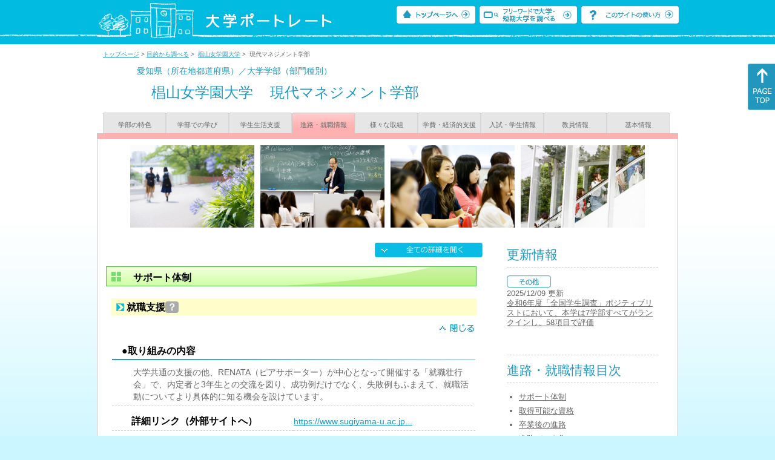

--- FILE ---
content_type: text/html
request_url: https://up-j.shigaku.go.jp/department/category04/00000000454301008.html
body_size: 27921
content:
<!DOCTYPE html PUBLIC "-//W3C//DTD XHTML 1.0 Transitional//EN" "http://www.w3.org/TR/xhtml1/DTD/xhtml1-transitional.dtd">
<html xmlns="http://www.w3.org/1999/xhtml" lang="ja" xml:lang="ja-JP">
  <head>
    <meta http-equiv="content-language" content="ja">
    <meta http-equiv="Content-Type" content="text/html; charset=EUC-JP" />

    <title>	椙山女学園大学&nbsp;現代マネジメント学部&nbsp;進路・就職情報｜大学ポートレート</title>
    <meta name="Description" content="" />
    <meta name="viewport" content="width=device-width, initial-scale=1" />

    <meta name="Keywords" content="" />
    <meta http-equiv="content-script-type" content="text/javascript" />

    <script type="text/javascript" src="/components/js/jquery.min.js"></script>
    <script type="text/javascript" src="/components/js/scroll.js"></script>

    <link rel="stylesheet" type="text/css" media="all" href="/components/css_sp/_style.css" />
    
      <link rel="stylesheet" type="text/css" media="all" href="/components/css_sp/_style04y.css" />
        <link rel="stylesheet" type="text/css" media="all" href="/components/css_sp/_style02.css" />
    <link rel="stylesheet" type="text/css" media="all" href="/components/css_sp/_style03.css" />
    <link rel="stylesheet" type="text/css" media="all" href="/components/css_sp/_style05.css" />
    <link rel="stylesheet" type="text/css" media="all" href="/components/css_sp/botei.css" />
    <link rel="stylesheet" type="text/css" media="print" href="/components/css_sp/_style_pr.css" />
    <link rel="stylesheet" type="text/css" media="all" href="/components/css_sp/_style_sp.css" />
    <!--画像スライド-->
    <script type="text/javascript" src="/components/js/jquery.jcarousel.min.js"></script>
    <script type="text/javascript" src="/components/js/mycarousel.js"></script>
    <link rel="stylesheet" type="text/css" href="/components/js/slick.css"/>
    <!--画像スライド-->
    <!--画像ポップアップ-->
    <script type="text/javascript" src="/components/js/lightbox.js"></script>
    <link rel="stylesheet" type="text/css" href="/components/js/lightbox.css" />
    <!--画像ポップアップ-->
    <!--コンテンツオープン-->
    <script type="text/javascript" src="/components/js/open.js"></script>
    <script type="text/javascript" src="/components/js/sp_slide.js"></script>
    <!--コンテンツオープン-->
    <!--サイド動的バナー-->
    <script type="text/javascript" src="/components/js/wrapscroll.js"></script>
    <script type="text/javascript" src="/components/js/margin_top_web.js"></script>
    <!--サイド動的バナー-->
    <!-- ツールチップ開閉 -->
    <script type="text/javascript" src="/components/js/jquery.tooltip.js"></script>
    <script type="text/javascript" src="/components/js/jquery.tooltip_close.js"></script>
    <link rel="stylesheet" type="text/css" href="/components/css_sp/tooltip.css" />
    <!-- ツールチップ開閉 -->
    <!-- モバイル用ヘッダーメニュー -->
    <script type="text/javascript" src="/components/js/sp_nav.js"></script>
    <script type="text/javascript" src="/components/js/close.js"></script>
    <!-- モバイル用ヘッダーメニュー -->
    <!-- Google tag (gtag.js) -->
    <script async src="https://www.googletagmanager.com/gtag/js?id=G-MRBBDQG5LX"></script>
    <script type="text/javascript" src="/components/js/tracking-act.js"></script>
    <!-- Google tag (gtag.js) -->
  </head>

  <body id="univ_style">
    <span itemscope itemtype="http://schema.org/Webpage">
<!--preview_common_header_start-->
<div id="head01">
	<div id="head01_960">
		<div id="head01_style">
			<h1 id="head02"><a href="/"><img src="/components/img/logo_head.jpg" alt="大学ポートレート" /></a></h1>
			<div id="head03" class="sp_none">
				<div class="head04"><a href="/"><img src="/components/img/btn_head01.jpg" alt="トップページへ" /></a></div>
				<div class="head05"><a href="/IndexWords"><img src="/components/img/btn_head02.jpg" alt="フリーワード検索" /></a></div>
				<div class="head06"><a href="https://www.shigaku.go.jp/p_usage_about.htm">
				<img src="/components/img/btn_head03.jpg" alt="このサイトの使い方" /></a></div>
				<div class="clear"></div>
				</div>
			<div class="clear"></div>
		</div>
	</div>

	<dl id="acMenu02" class="pc_none">
		<dt></dt>
		<dd>
			<ul>
				<li><a href="/">トップページ</a></li>
				<li><a href="https://www.shigaku.go.jp/p_ps_about.htm">私立大学・短期大学について</a></li>
				<li><a href="https://www.shigaku.go.jp/p_dic_a.htm">用語辞典</a></li>
				<li><a href="https://www.shigaku.go.jp/p_usage_about.htm">このサイトの使い方</a></li>
				<li><a href="/IndexPurpose">目的から大学・短期大学を調べる</a></li>
				<li><a href="/IndexWords">フリーワードで大学・短期大学を調べる</a></li>
									<li><a href="../category09/00000000454301008.html#03" onclick="close_menu2()">ニュース新着情報</a></li>
											<li><a href="/school/category08/00000000454301000.html#03">設置学部等一覧</a></li>
												</ul>
		</dd>
	</dl>
</div>

<!--preview_common_header_end-->
<div id="style">
		<!--preview_gakubu_header_start-->
	<div class="pan_navi"><span itemprop="breadcrumb"><a href="/">トップページ</a>&nbsp;&gt;&nbsp;<a href="/IndexPurpose">目的から調べる</a>&nbsp;&gt;&nbsp;
		<a href="/school/category04/00000000454301000.html">椙山女学園大学</a>&nbsp;&gt;&nbsp;
		現代マネジメント学部
	</span></div>

<span itemprop="mainContentOfPage" itemscope itemtype="http://schema.org/WebPageElement">
	<span class="univ_name004 sp_none">愛知県（所在地都道府県）／大学学部（部門種別）</span>
<span itemscope id="GAKUBU_NAME_LOGO">
	<div class="univ_name001">
		<div class="univ_name002">
					</div>
		<h2 class="univ_name003">
			<span class="indent_sp">
				<span itemprop="brand" itemscope itemtype="http://schema.org/CollegeOrUniversity">
					<span itemprop="name">
										<span class="botei_middle pc_none">
					<a href="/school/category04/00000000454301000.html">椙山女学園大学</a>
					</span>
					<span class="botei_middle sp_none">
					椙山女学園大学
					</span>
					</span>
					<span class="sp_none">&nbsp;&nbsp;</span><br class="pc_none"/>
					<span itemprop="name">
										<span class="botei_middle">現代マネジメント学部</span>
					</span>
				</span>
			</span>
		</h2>
		<div class="clear"></div>
	</div>
</span>
	<div class="univ_menu_b01">
	<span itemprop="about" itemscope itemtype="http://schema.org/Thing">
		<div class="univ_tab02"><a href="../category01/00000000454301008.html">学部の特色</a></div>
		<div class="univ_tab02"><a href="../category02/00000000454301008.html">学部での学び</a></div>
		<div class="univ_tab02"><a href="../category03/00000000454301008.html">学生生活支援</a></div>
		<div class="univ_tab02_on"><a href="../category04/00000000454301008.html"><span itemprop="name">進路・就職情報</span></a></div>
		<div class="univ_tab02"><a href="../category05/00000000454301008.html">様々な取組</a></div>
		<div class="univ_tab02"><a href="../category06/00000000454301008.html">学費・経済的支援</a></div>
		<div class="univ_tab02"><a href="../category07/00000000454301008.html">入試・学生情報</a></div>
		<div class="univ_tab02"><a href="../category08/00000000454301008.html">教員情報</a></div>
		<div class="univ_tab02"><a href="../category09/00000000454301008.html">基本情報</a></div>
		<div class="clear"></div>
	</span>
	</div>
	<span itemprop="author" itemscope itemtype="http://schema.org/CollegeOrUniversity" itemref="GAKUBU_NAME_LOGO">
<!--preview_gakubu_header_end-->	<div class="univ_style001">
		<!--preview_common_photo_start-->
	<div class="univ_image001 pc_none">
		<div class="center">
							<div class="sub_image01"><a href="/photo/00000000454301008/0_20150727152129.jpg" rel="lightbox"><img src="/photo/00000000454301008/0_20150727152129.jpg" alt="現代マネジメント学部" title="現代マネジメント学部"/></a></div>
							<div class="sub_image01"><a href="/photo/00000000454301008/1_20150727152129.jpg" rel="lightbox"><img src="/photo/00000000454301008/1_20150727152129.jpg" alt="現代マネジメント学部" title="現代マネジメント学部"/></a></div>
							<div class="sub_image01"><a href="/photo/00000000454301008/2_20150727152129.jpg" rel="lightbox"><img src="/photo/00000000454301008/2_20150727152129.jpg" alt="現代マネジメント学部" title="現代マネジメント学部"/></a></div>
							<div class="sub_image01"><a href="/photo/00000000454301008/3_20150727152129.jpg" rel="lightbox"><img src="/photo/00000000454301008/3_20150727152129.jpg" alt="現代マネジメント学部" title="現代マネジメント学部"/></a></div>
					</div>
	</div>
	<div class="jcarousel_container sp_none">
		<div class="univ_image001 jcarousel">
			<ul>
									<li><a href="/photo/00000000454301008/0_20150727152129.jpg" rel="lightbox"><img src="/photo/00000000454301008/0_20150727152129.jpg" alt="現代マネジメント学部" title="現代マネジメント学部"/></a></li>
									<li><a href="/photo/00000000454301008/1_20150727152129.jpg" rel="lightbox"><img src="/photo/00000000454301008/1_20150727152129.jpg" alt="現代マネジメント学部" title="現代マネジメント学部"/></a></li>
									<li><a href="/photo/00000000454301008/2_20150727152129.jpg" rel="lightbox"><img src="/photo/00000000454301008/2_20150727152129.jpg" alt="現代マネジメント学部" title="現代マネジメント学部"/></a></li>
									<li><a href="/photo/00000000454301008/3_20150727152129.jpg" rel="lightbox"><img src="/photo/00000000454301008/3_20150727152129.jpg" alt="現代マネジメント学部" title="現代マネジメント学部"/></a></li>
							</ul>
		</div>
			</div>
<!--preview_common_photo_end-->																		
														
		<div class="univ_left01">
			<div class="univ_content14btn_all sp_none"><img style="cursor:pointer;" onclick="show_all2()" id="allopen" src="/components/img/btn_all_open.jpg"></div>
			
			<dl class="acMenu04">
																		<h3 class="ugakubu_title04g" id="01">サポート体制</h3>
											<dt><div class="univ_content11_new" id="GCA09CA029">就職支援<a href="#note_GCA09_CA029" class="tooltip">？</a></div></dt>
						<dd>
							<div class="univ_content14btn02">
								<img id="img_01"
									src="/components/img/btn_close.jpg"
									style="cursor:pointer;" onclick="show_click(this)">
							</div>
							<div class="clear"></div>
															<div class="univ_content12">
									<div class="univ_content13g"><span class="indent_sp">●取り組みの内容</span></div>
									<div class="clear"></div>
									<div class="univ_content09">大学共通の支援の他、RENATA（ピアサポーター）が中心となって開催する「就職壮行会」で、内定者と3年生との交流を図り、成功例だけでなく、失敗例もふまえて、就職活動についてより具体的に知る機会を設けています。</div>			
								</div>
														<div id="sub_01" style="display;">
																																									<div class="univ_content12">
										<div class="univ_content13l"><span class="indent_sp02">詳細リンク（外部サイトへ）</span></div>
										<div class="univ_content14r"><a href="https://www.sugiyama-u.ac.jp/univ/career/schedule/" target="_blank">https://www.sugiyama-u.ac.jp...</a></div>
										<div class="clear"></div>		
									</div>
																															</div>
							<div class="clear20"></div>						</dd>
														
											</dl>

											<dl class="acMenu03">
					<dt><h3 class="title0402" id="03">取得可能な資格&nbsp;<br class="pc_none"/>（令和07年05月01日時点）</h3></dt>
					<dd>
																									<div class="univ_content12">
								<div class="univ_content13x"><span class="indent_sp">●その他の取得可能な資格</span></div>
																	<div class="clear"></div>
									<div class="univ_content09">現代マネジメント学部では、次の資格取得が可能です。<br />
中学校教諭一種免許状(社会)<br />
高等学校教諭一種免許状(公民)<br />
高等学校教諭一種免許状(商業)<br />
学芸員<br />
司書、司書教諭</div>
															</div>
															<div class="clear"></div>
								<div class="univ_content12">
									<div class="univ_content13l"><span class="indent_sp02">詳細リンク（外部サイトへ）</span></div>
									<div class="univ_content14r"><a href="https://www.sugiyama-u.ac.jp/univ/academics/index.html" target="_blank">https://www.sugiyama-u.ac.jp...</a></div>
								</div>
														
														<div class="clear20"></div>		
											</dd>
				</dl>
														<h3 class="ugakubu_title04g" id="04">卒業後の進路</h3>
				<dl class="acMenu04">
					<dt><div class="univ_content11_new">主な進学・就職先</div></dt>
					<dd>
													<div class="univ_content12">
								<div class="univ_content09">主な就職先は次のとおりです。(2024年度卒業生実績)<br />
●金融・保険<br />
あいち銀行　十六フィナンシャルグループ　あいおいニッセイ同和損害保険　第一生命保険　みずほビジネスサービス<br />
●製造<br />
トヨタ自動車　豊田自動織機　名古屋製酪　林テレンプ　ブラザー工業<br />
●商社・卸・小売<br />
カナデン　ニトリ　ATグループ（愛知トヨタ）<br />
●建設・不動産<br />
川崎設備工業　積水ハウス　三菱UFJ不動産販売<br />
●運輸・倉庫<br />
日本航空　ANAエアポートサービス<br />
●サービス<br />
トヨタエンタプライズ　トヨタツーリストインターナショナル　日本郵便　リゾートトラスト<br />
●情報・通信<br />
日立ソリューションズ・クリエイト　富士通コミュニケーションサービス　Sky　TISソリューションリンク<br />
●非営利団体<br />
社会保険診療報酬支払基金　日本年金機構　あいち海部農業協同組合<br />
●公務・教育<br />
警視庁　名古屋市　知立市　愛知県教員（商業）（学）角川ドワンゴ学園<br />
<br />
主な進学先は次のとおりです。(2024年度卒業生実績)<br />
椙山女学園大学大学院 現代マネジメント研究科</div>
							</div>
																			<div class="univ_content12">
								<div class="univ_content13l"><span class="indent_sp02">詳細リンク（外部サイトへ）</span></div>
								<div class="univ_content14r"><a href="https://www.sugiyama-u.ac.jp/univ/career/data/index.html" target="_blank">https://www.sugiyama-u.ac.jp...</a></div>
							</div>
												<div class="clear20"></div>
					</dd>
				</dl>
									<div class="clear"></div>
							<div class="btn_shinro_txt" id="06">進路データ集</div>
				<div class="clear10"></div>
				
				<dl class="acMenu05">
																								<h3 class="ugakubu_title04g">卒業者数</h3>
																						<dt><div class="tilte_univ_content11_02new">卒業者</div></dt>
								<dd>
																		<div class="clear20"></div>
																													<div class="data_table001 pc_none">＞＞＞＞</div>
										<div class="sp_table_scroll">
											<table class="gakubu_content01_01_long">
												<tr>
													<td class="univ_content01_02g"></td>
													<td class="ugakubu_content01_02x_02">卒業者</td>
												</tr>
																									<tr>
														<td class="ugakubu_content01_04_long">2022年4月～2023年3月</td>
														<td class="ugakubu_content01_02z" >188</td>
													</tr>
																									<tr>
														<td class="ugakubu_content01_04_longx">2023年4月～2024年3月</td>
														<td class="ugakubu_content01_02y" >203</td>
													</tr>
																									<tr>
														<td class="ugakubu_content01_04_long">2024年4月～2025年3月</td>
														<td class="ugakubu_content01_02z" >183</td>
													</tr>
																							</table>
										</div>
																		<div class="clear"></div>
								</dd>
																														<dt><div class="tilte_univ_content11_02new">進路別</div></dt>
								<dd>
																												<div class="data_table001 pc_none">＞＞＞＞</div>
										<div class="sp_table_scroll">
											<table class="univ_content17_01">
												<col width="110" />
												<col width="220" />
												<col width="90" />
												<col width="90" />
												<col width="90" />

												<tr>
													<td colspan="2" class="univ_content17_02g" ></td>
													<td class="univ_content17_03g_k">男</td>
													<td class="univ_content17_03g_k">女</td>
													<td class="univ_content17_03g_k">計</td>
												</tr>
												<tr>
													<td class="univ_content17_04_k" rowspan="5">進学者</td>
													<td class="univ_content17_05_k" >大学院研究科</td>
													<td class="univ_content17_05r_k" >0</td>
													<td class="univ_content17_05r_k" >5</td>
													<td class="univ_content17_05r_k" >5</td>
												</tr>
												<tr>
													<td class="univ_content17_05_k">大学学部</td>
													<td class="univ_content17_05r_k" >0</td>
													<td class="univ_content17_05r_k" >0</td>
													<td class="univ_content17_05r_k" >0</td>
												</tr>
												<tr>
													<td class="univ_content17_05_k">短期大学本科</td>
													<td class="univ_content17_05r_k" >0</td>
													<td class="univ_content17_05r_k" >0</td>
													<td class="univ_content17_05r_k" >0</td>
												</tr>
												<tr>
													<td class="univ_content17_05_k">専攻科</td>
													<td class="univ_content17_05r_k" >0</td>
													<td class="univ_content17_05r_k" >0</td>
													<td class="univ_content17_05r_k" >0</td>
												</tr>
												<tr>
													<td class="univ_content17_05_k">別科</td>
													<td class="univ_content17_05r_k" >0</td>
													<td class="univ_content17_05r_k" >0</td>
													<td class="univ_content17_05r_k" >0</td>
												</tr>
												<tr>
													<td class="univ_content17_04_k" rowspan="2">就職者</td>
													<td class="univ_content17_05_k">正規の職員、自営業主等</td>
													<td class="univ_content17_05r_k" >0</td>
													<td class="univ_content17_05r_k" >169</td>
													<td class="univ_content17_05r_k" >169</td>
												</tr>
												<tr>
													<td class="univ_content17_04_k">正規の職員等でない者</td>
													<td class="univ_content17_05r_k" >0</td>
													<td class="univ_content17_05r_k" >2</td>
													<td class="univ_content17_05r_k" >2</td>
												</tr>
												<tr>
													<td colspan="2" class="univ_content17_04_k">臨床研修医（予定者を含む）</td>
													<td class="univ_content17_05r_k" >0</td>
													<td class="univ_content17_05r_k" >0</td>
													<td class="univ_content17_05r_k" >0</td>
												</tr>
												<tr>
													<td colspan="2" class="univ_content01_04">専修学校・外国の学校等の入学者</td>
													<td class="univ_content17_05r_k" >0</td>
													<td class="univ_content17_05r_k" >2</td>
													<td class="univ_content17_05r_k" >2</td>
												</tr>
												<tr>
													<td colspan="2" class="univ_content01_04">一時的な仕事に就いた者</td>
													<td class="univ_content17_05r_k" >0</td>
													<td class="univ_content17_05r_k" >0</td>
													<td class="univ_content17_05r_k" >0</td>
												</tr>	
												<tr>
													<td class="univ_content17_04_k" rowspan="3">上記以外の者</td>
													<td class="univ_content17_05_k">進学準備中の者</td>
													<td class="univ_content17_05r_k" >0</td>
													<td class="univ_content17_05r_k" >0</td>
													<td class="univ_content17_05r_k" >0</td>
												</tr>
												<tr>
													<td  class="univ_content01_04">就職準備中の者</td>
													<td class="univ_content17_05r_k" >0</td>
													<td class="univ_content17_05r_k" >2</td>
													<td class="univ_content17_05r_k" >2</td>
												</tr>
												<tr>
													<td  class="univ_content01_04">その他</td>
													<td class="univ_content17_05r_k" >0</td>
													<td class="univ_content17_05r_k" >3</td>
													<td class="univ_content17_05r_k" >3</td>
												</tr>	
												<tr>
													<td colspan="2" class="univ_content01_04">不詳等</td>
													<td class="univ_content17_05r_k" >0</td>
													<td class="univ_content17_05r_k" >0</td>
													<td class="univ_content17_05r_k" >0</td>
												</tr>
												<tr>
													<td colspan="2" class="univ_content17_04_k">計</td>
													<td class="univ_content17_05r_k" >0</td>
													<td class="univ_content17_05r_k" >183</td>
													<td class="univ_content17_05r_k" >183</td>
												</tr>
												<tr>
													<td colspan="2" class="univ_content17_04_k">上記進学者のうち就職している者</td>
													<td class="univ_content17_05r_k" >0</td>
													<td class="univ_content17_05r_k" >0</td>
													<td class="univ_content17_05r_k" >0</td>
												</tr>
											</table>
										</div>
										<div class="clear"></div>
																	</dd>
																												</dl>
						<div class="clear"></div>
						<!-- CA029 -->
<p id="note_GCA09_CA029" class="tooltip"><span style="float:right"><a href="#note_GCA09_CA029" class="tooltipclose">×</a></span>
<br><strong>『就職支援』とは？</strong><br >
学生の就職活動に対して大学・短期大学が行う支援やサポートなどの取り組み。<br>
</p>
					</div>


		<div class="univ_right01 sp_none">
			<div class="univ_right02">
				<!--preview_side_news_start-->
	<div class="univ_right03">
		<div class="univ_right04">更新情報</div>
		<div class="univ_right05">
					<div class="univ_right06">
			<img src="/components/img/icon_side03.gif" alt="その他" />
						</div>
			<div class="univ_right07">2025/12/09&nbsp;更新<br />
									<a href="/school/category08/00000000454301000.html#04">令和6年度「全国学生調査」ポジティブリストにおいて、本学は7学部すべてがランクインし、58項目で評価</a>
												</div>	
				</div>	
	</div>
<!--preview_side_news_end-->
				<!--preview_side_link_start-->
				<div class="univ_right03">
					<div class="univ_right04">進路・就職情報目次</div>
					<div class="univ_right05">
						<ul class="univ_right08">
							<li><a href="#01">サポート体制</a></li>														<li><a href="#03">取得可能な資格</a></li>							<li><a href="#04">卒業後の進路 </a></li>														<li><a href="#06">進路データ集</a></li>						</ul>
					</div>
				</div>
				<!--preview_side_link_end-->
				<!--preview_side_gakubu_start-->
								<div class="univ_right03">
					<div class="univ_right04">学部・学科情報</div>
					<div class="univ_right05">
											<span itemprop="brand" itemscope itemtype="http://schema.org/CollegeOrUniversity">
											<ul class="univ_right08">
												<span itemprop="department" itemscope itemtype="http://schema.org/CollegeOrUniversity">
							<li>
															<span itemprop="name" class="">
									<a href="/department/category04/00000000454301002.html">生活科学部</a>
								</span>
														</li>
						</span>
												<span itemprop="department" itemscope itemtype="http://schema.org/CollegeOrUniversity">
							<li>
															<span itemprop="name" class="">
									<a href="/department/category04/00000000454301003.html">人間関係学部</a>
								</span>
														</li>
						</span>
												<span itemprop="department" itemscope itemtype="http://schema.org/CollegeOrUniversity">
							<li>
															<span itemprop="name" class="">
									<a href="/department/category04/00000000454301008.html">現代マネジメント学部</a>
								</span>
														</li>
						</span>
												<span itemprop="department" itemscope itemtype="http://schema.org/CollegeOrUniversity">
							<li>
															<span itemprop="name" class="">
									<a href="/department/category04/00000000454301009.html">教育学部</a>
								</span>
														</li>
						</span>
												<span itemprop="department" itemscope itemtype="http://schema.org/CollegeOrUniversity">
							<li>
															<span itemprop="name" class="">
									<a href="/department/category04/00000000454301010.html">看護学部</a>
								</span>
														</li>
						</span>
												<span itemprop="department" itemscope itemtype="http://schema.org/CollegeOrUniversity">
							<li>
															<span itemprop="name" class="">
									<a href="/department/category04/00000000454301013.html">外国語学部</a>
								</span>
														</li>
						</span>
												<span itemprop="department" itemscope itemtype="http://schema.org/CollegeOrUniversity">
							<li>
															<span itemprop="name" class="">
									<a href="/department/category04/00000000454301014.html">情報社会学部</a>
								</span>
														</li>
						</span>
												<span itemprop="department" itemscope itemtype="http://schema.org/CollegeOrUniversity">
							<li>
															<span itemprop="name" class=" botei_background_n botei_background_position botei_40_pad botei_top botei_block_display">
									<a href="/department/category04/00000000454301004.html">文化情報学部</a>
								</span>
														</li>
						</span>
												<span itemprop="department" itemscope itemtype="http://schema.org/CollegeOrUniversity">
							<li>
															<span itemprop="name" class=" botei_background_n botei_background_position botei_40_pad botei_top botei_block_display">
									<a href="/department/category04/00000000454301007.html">国際コミュニケーション学部</a>
								</span>
														</li>
						</span>
												<span itemprop="department" itemscope itemtype="http://schema.org/CollegeOrUniversity">
							<li>
															<span itemprop="name" class="">
									<a href="/department/category04/00000000454301005.html">生活科学研究科（修士）</a>
								</span>
														</li>
						</span>
												<span itemprop="department" itemscope itemtype="http://schema.org/CollegeOrUniversity">
							<li>
															<span itemprop="name" class="">
									<a href="/department/category04/00000000454301001.html">人間関係学研究科（修士）</a>
								</span>
														</li>
						</span>
												<span itemprop="department" itemscope itemtype="http://schema.org/CollegeOrUniversity">
							<li>
															<span itemprop="name" class="">
									<a href="/department/category04/00000000454301006.html">生活科学研究科（博士）</a>
								</span>
														</li>
						</span>
												<span itemprop="department" itemscope itemtype="http://schema.org/CollegeOrUniversity">
							<li>
															<span itemprop="name" class="">
									<a href="/department/category04/00000000454301011.html">教育学研究科（修士）</a>
								</span>
														</li>
						</span>
												<span itemprop="department" itemscope itemtype="http://schema.org/CollegeOrUniversity">
							<li>
															<span itemprop="name" class="">
									<a href="/department/category04/00000000454301012.html">現代マネジメント研究科（修士）</a>
								</span>
														</li>
						</span>
												</ul>
											</span>
										</div>
				</div>
				<!--preview_side_gakubu_end-->
			</div>
		</div>
	<div class="clear"></div>
</div>
<!--preview_common_footer_start-->
					</span>
				</span>
			</div>
			<div id="footer01" class="sp_none">
				<div id="footer01_960">
					<div id="footer02">●<a href="/">トップページ</a>&nbsp;●<a href="https://www.shigaku.go.jp/p_ps_about.htm">私立大学・短期大学について</a>&nbsp;●<a href="https://www.shigaku.go.jp/p_dic_a.htm">用語辞典</a>&nbsp;●<a href="https://www.shigaku.go.jp/p_usage_about.htm">サイトの利用方法</a>&nbsp;●<a href="/IndexPurpose">目的から大学・短期大学を調べる</a>&nbsp;●<a href="/IndexWords">フリーワードで大学・短期大学を調べる</a></div>
					<div id="footer04">
						<div class="footer06"><a href="https://portraits.niad.ac.jp/"><img src="/components/img/footer_banner02.jpg" alt="国公私立共通検索のページへ" /></a></div>
						<div class="clear"></div>
					</div>
				</div>
			</div>
			<div id="footer03">
				<div id="footer03_inner">
					<div id="footer03_cright">&copy;&nbsp;2014 日本私立学校振興・共済事業団</div>
				</div>
			</div>

			<div id="move_right" class="sp_none">
				<a href="#head01"><img src="/components/img/bt_gotop.gif" /></a>
			</div>
		</span>
		<script type="text/javascript" src="/components/js/slick.js"></script>
		<script type="text/javascript" src="/components/js/slid_image.js"></script>
	</body>
</html>
<!--preview_common_footer_end-->